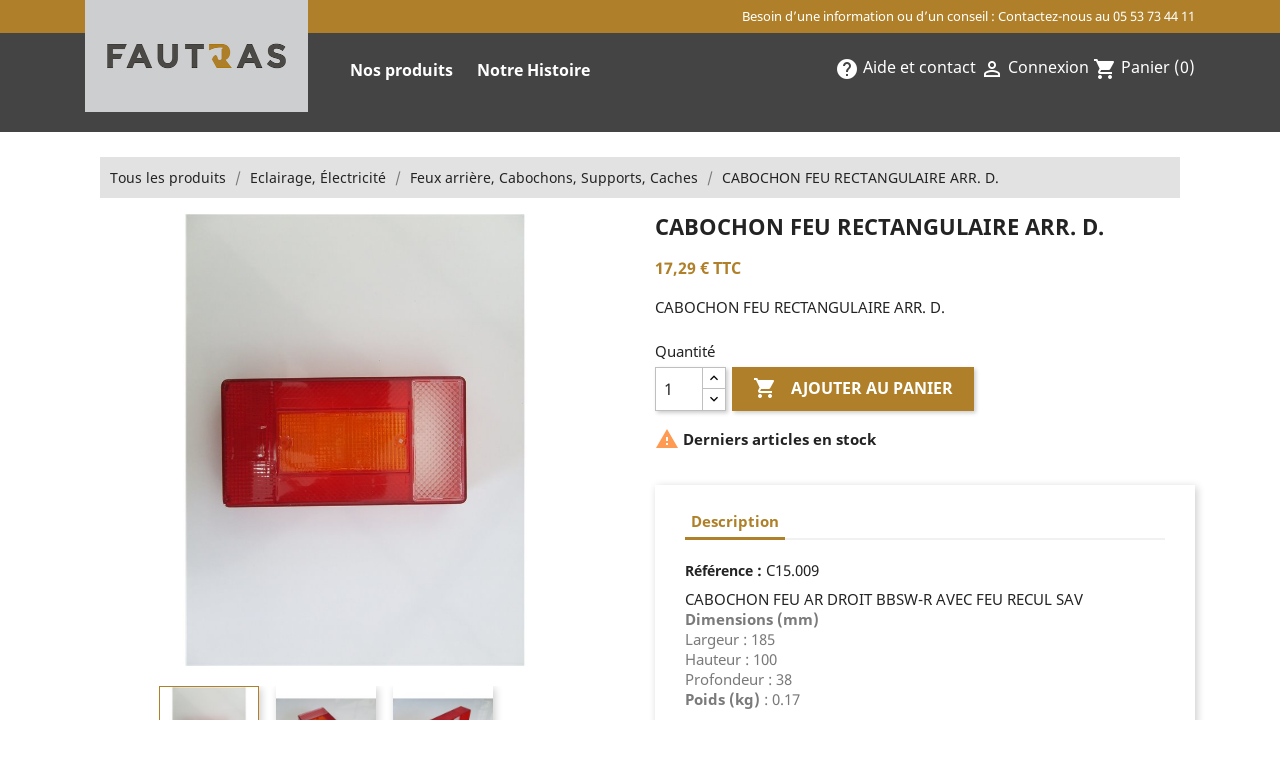

--- FILE ---
content_type: text/html; charset=utf-8
request_url: https://boutique.fautras.com/feux-arriere-cabochons-supports-caches/579-cabochon-feu-ar-droit-bbsw-r-avec-feu-recul-sav-2010000038734.html
body_size: 6734
content:
<!doctype html>
<html lang="fr">

  <head>
    
      
  <meta charset="utf-8">



<meta name="format-detection" content="telephone=no" />

  <meta http-equiv="x-ua-compatible" content="ie=edge">



  <link rel="canonical" href="https://boutique.fautras.com/feux-arriere-cabochons-supports-caches/579-cabochon-feu-ar-droit-bbsw-r-avec-feu-recul-sav-2010000038734.html">

  <title>CABOCHON FEU RECTANGULAIRE ARR. D.</title>
  <meta name="description" content="CABOCHON FEU RECTANGULAIRE ARR. D.">
  <meta name="keywords" content="">
      
                  <link rel="alternate" href="https://boutique.fautras.com/feux-arriere-cabochons-supports-caches/579-cabochon-feu-ar-droit-bbsw-r-avec-feu-recul-sav-2010000038734.html" hreflang="fr">
        



  <meta name="viewport" content="width=device-width, initial-scale=1">



  <link rel="icon" type="image/vnd.microsoft.icon" href="/img/favicon.ico?1620122952">
  <link rel="shortcut icon" type="image/x-icon" href="/img/favicon.ico?1620122952">



    <link rel="stylesheet" href="https://boutique.fautras.com/themes/fautras/assets/cache/theme-963d3a551.css" type="text/css" media="all">




  

  <script type="text/javascript">
        var prestashop = {"cart":{"products":[],"totals":{"total":{"type":"total","label":"Total","amount":0,"value":"0,00\u00a0\u20ac"},"total_including_tax":{"type":"total","label":"Total TTC","amount":0,"value":"0,00\u00a0\u20ac"},"total_excluding_tax":{"type":"total","label":"Total HT :","amount":0,"value":"0,00\u00a0\u20ac"}},"subtotals":{"products":{"type":"products","label":"Sous-total","amount":0,"value":"0,00\u00a0\u20ac"},"discounts":null,"shipping":{"type":"shipping","label":"Livraison","amount":0,"value":"gratuit"},"tax":{"type":"tax","label":"Taxes incluses","amount":0,"value":"0,00\u00a0\u20ac"}},"products_count":0,"summary_string":"0 articles","vouchers":{"allowed":1,"added":[]},"discounts":[],"minimalPurchase":0,"minimalPurchaseRequired":""},"currency":{"name":"Euro","iso_code":"EUR","iso_code_num":"978","sign":"\u20ac"},"customer":{"lastname":null,"firstname":null,"email":null,"birthday":null,"newsletter":null,"newsletter_date_add":null,"optin":null,"website":null,"company":null,"siret":null,"ape":null,"is_logged":false,"gender":{"type":null,"name":null},"addresses":[]},"language":{"name":"Fran\u00e7ais (French)","iso_code":"fr","locale":"fr-FR","language_code":"fr","is_rtl":"0","date_format_lite":"d\/m\/Y","date_format_full":"d\/m\/Y H:i:s","id":1},"page":{"title":"","canonical":null,"meta":{"title":"CABOCHON FEU RECTANGULAIRE ARR. D.","description":"CABOCHON FEU RECTANGULAIRE ARR. D.","keywords":"","robots":"index"},"page_name":"product","body_classes":{"lang-fr":true,"lang-rtl":false,"country-FR":true,"currency-EUR":true,"layout-full-width":true,"page-product":true,"tax-display-enabled":true,"product-id-579":true,"product-CABOCHON FEU RECTANGULAIRE ARR. D.":true,"product-id-category-296":true,"product-id-manufacturer-0":true,"product-id-supplier-0":true,"product-available-for-order":true},"admin_notifications":[]},"shop":{"name":"LA BOUTIQUE FAUTRAS,","logo":"\/img\/la-boutique-fautras-logo-1608809467.jpg","stores_icon":"\/img\/logo_stores.png","favicon":"\/img\/favicon.ico"},"urls":{"base_url":"https:\/\/boutique.fautras.com\/","current_url":"https:\/\/boutique.fautras.com\/feux-arriere-cabochons-supports-caches\/579-cabochon-feu-ar-droit-bbsw-r-avec-feu-recul-sav-2010000038734.html","shop_domain_url":"https:\/\/boutique.fautras.com","img_ps_url":"https:\/\/boutique.fautras.com\/img\/","img_cat_url":"https:\/\/boutique.fautras.com\/img\/c\/","img_lang_url":"https:\/\/boutique.fautras.com\/img\/l\/","img_prod_url":"https:\/\/boutique.fautras.com\/img\/p\/","img_manu_url":"https:\/\/boutique.fautras.com\/img\/m\/","img_sup_url":"https:\/\/boutique.fautras.com\/img\/su\/","img_ship_url":"https:\/\/boutique.fautras.com\/img\/s\/","img_store_url":"https:\/\/boutique.fautras.com\/img\/st\/","img_col_url":"https:\/\/boutique.fautras.com\/img\/co\/","img_url":"https:\/\/boutique.fautras.com\/themes\/fautras\/assets\/img\/","css_url":"https:\/\/boutique.fautras.com\/themes\/fautras\/assets\/css\/","js_url":"https:\/\/boutique.fautras.com\/themes\/fautras\/assets\/js\/","pic_url":"https:\/\/boutique.fautras.com\/upload\/","pages":{"address":"https:\/\/boutique.fautras.com\/adresse","addresses":"https:\/\/boutique.fautras.com\/adresses","authentication":"https:\/\/boutique.fautras.com\/connexion","cart":"https:\/\/boutique.fautras.com\/panier","category":"https:\/\/boutique.fautras.com\/index.php?controller=category","cms":"https:\/\/boutique.fautras.com\/index.php?controller=cms","contact":"https:\/\/boutique.fautras.com\/nous-contacter","discount":"https:\/\/boutique.fautras.com\/reduction","guest_tracking":"https:\/\/boutique.fautras.com\/suivi-commande-invite","history":"https:\/\/boutique.fautras.com\/historique-commandes","identity":"https:\/\/boutique.fautras.com\/identite","index":"https:\/\/boutique.fautras.com\/","my_account":"https:\/\/boutique.fautras.com\/mon-compte","order_confirmation":"https:\/\/boutique.fautras.com\/confirmation-commande","order_detail":"https:\/\/boutique.fautras.com\/index.php?controller=order-detail","order_follow":"https:\/\/boutique.fautras.com\/suivi-commande","order":"https:\/\/boutique.fautras.com\/commande","order_return":"https:\/\/boutique.fautras.com\/index.php?controller=order-return","order_slip":"https:\/\/boutique.fautras.com\/avoirs","pagenotfound":"https:\/\/boutique.fautras.com\/page-introuvable","password":"https:\/\/boutique.fautras.com\/recuperation-mot-de-passe","pdf_invoice":"https:\/\/boutique.fautras.com\/index.php?controller=pdf-invoice","pdf_order_return":"https:\/\/boutique.fautras.com\/index.php?controller=pdf-order-return","pdf_order_slip":"https:\/\/boutique.fautras.com\/index.php?controller=pdf-order-slip","prices_drop":"https:\/\/boutique.fautras.com\/promotions","product":"https:\/\/boutique.fautras.com\/index.php?controller=product","search":"https:\/\/boutique.fautras.com\/recherche","sitemap":"https:\/\/boutique.fautras.com\/sitemap","stores":"https:\/\/boutique.fautras.com\/magasins","supplier":"https:\/\/boutique.fautras.com\/fournisseur","register":"https:\/\/boutique.fautras.com\/connexion?create_account=1","order_login":"https:\/\/boutique.fautras.com\/commande?login=1"},"alternative_langs":{"fr":"https:\/\/boutique.fautras.com\/feux-arriere-cabochons-supports-caches\/579-cabochon-feu-ar-droit-bbsw-r-avec-feu-recul-sav-2010000038734.html"},"theme_assets":"\/themes\/fautras\/assets\/","actions":{"logout":"https:\/\/boutique.fautras.com\/?mylogout="},"no_picture_image":{"bySize":{"small_default":{"url":"https:\/\/boutique.fautras.com\/img\/p\/fr-default-small_default.jpg","width":98,"height":98},"cart_default":{"url":"https:\/\/boutique.fautras.com\/img\/p\/fr-default-cart_default.jpg","width":125,"height":125},"home_default":{"url":"https:\/\/boutique.fautras.com\/img\/p\/fr-default-home_default.jpg","width":250,"height":250},"medium_default":{"url":"https:\/\/boutique.fautras.com\/img\/p\/fr-default-medium_default.jpg","width":452,"height":452},"large_default":{"url":"https:\/\/boutique.fautras.com\/img\/p\/fr-default-large_default.jpg","width":800,"height":800}},"small":{"url":"https:\/\/boutique.fautras.com\/img\/p\/fr-default-small_default.jpg","width":98,"height":98},"medium":{"url":"https:\/\/boutique.fautras.com\/img\/p\/fr-default-home_default.jpg","width":250,"height":250},"large":{"url":"https:\/\/boutique.fautras.com\/img\/p\/fr-default-large_default.jpg","width":800,"height":800},"legend":""}},"configuration":{"display_taxes_label":true,"display_prices_tax_incl":true,"is_catalog":false,"show_prices":true,"opt_in":{"partner":true},"quantity_discount":{"type":"discount","label":"Remise"},"voucher_enabled":1,"return_enabled":0},"field_required":[],"breadcrumb":{"links":[{"title":"Accueil","url":"https:\/\/boutique.fautras.com\/"},{"title":"Eclairage, \u00c9lectricit\u00e9","url":"https:\/\/boutique.fautras.com\/257-eclairage-electricite"},{"title":"Feux arri\u00e8re, Cabochons, Supports, Caches","url":"https:\/\/boutique.fautras.com\/296-feux-arriere-cabochons-supports-caches"},{"title":"CABOCHON FEU RECTANGULAIRE ARR. D.","url":"https:\/\/boutique.fautras.com\/feux-arriere-cabochons-supports-caches\/579-cabochon-feu-ar-droit-bbsw-r-avec-feu-recul-sav-2010000038734.html"}],"count":4},"link":{"protocol_link":"https:\/\/","protocol_content":"https:\/\/"},"time":1769048912,"static_token":"0c2f0fd2f4404d3b370e6f7df6d62710","token":"240acde19566fb3f0f0be817e616cd73"};
        var psemailsubscription_subscription = "https:\/\/boutique.fautras.com\/module\/ps_emailsubscription\/subscription";
        var psr_icon_color = "#F19D76";
        var vncfc_fc_url = "https:\/\/boutique.fautras.com\/module\/vatnumbercleaner\/vncfc?";
      </script>




  <link href="/modules/homecategoriez/views/css/1.7.css" rel="stylesheet"><script type="text/javascript">
	var ets_ct7_recaptcha_enabled = 0;
	</script>
<script type="text/javascript">

var url_basic_ets ='https://boutique.fautras.com/';
var link_contact_ets ='https://boutique.fautras.com/module/ets_contactform7/contact';

</script>



  
  
    <!-- Google tag (gtag.js) -->
    <!-- <script async src="https://www.googletagmanager.com/gtag/js?id=UA-170808585-1"></script>
    <script>
      window.dataLayer = window.dataLayer || [];
      function gtag(){dataLayer.push(arguments);}
      gtag('js', new Date());

      gtag('config', 'UA-170808585-1');
    </script> -->

<!-- Google tag (gtag.js) -->
<script async src="https://www.googletagmanager.com/gtag/js?id=G-44HLR5TMQF"></script>
<script>
  window.dataLayer = window.dataLayer || [];
  function gtag(){dataLayer.push(arguments);}
  gtag('js', new Date());

  gtag('config', 'G-44HLR5TMQF');
</script>



    
  <meta property="og:type" content="product">
  <meta property="og:url" content="https://boutique.fautras.com/feux-arriere-cabochons-supports-caches/579-cabochon-feu-ar-droit-bbsw-r-avec-feu-recul-sav-2010000038734.html">
  <meta property="og:title" content="CABOCHON FEU RECTANGULAIRE ARR. D.">
  <meta property="og:site_name" content="LA BOUTIQUE FAUTRAS,">
  <meta property="og:description" content="CABOCHON FEU RECTANGULAIRE ARR. D.">
  <meta property="og:image" content="https://boutique.fautras.com/6377-large_default/cabochon-feu-ar-droit-bbsw-r-avec-feu-recul-sav.jpg">
      <meta property="product:pretax_price:amount" content="14.41">
    <meta property="product:pretax_price:currency" content="EUR">
    <meta property="product:price:amount" content="17.29">
    <meta property="product:price:currency" content="EUR">
      <meta property="product:weight:value" content="0.170000">
  <meta property="product:weight:units" content="kg">
  
  </head>

  <body id="product" class="lang-fr country-fr currency-eur layout-full-width page-product tax-display-enabled product-id-579 product-cabochon-feu-rectangulaire-arr-d- product-id-category-296 product-id-manufacturer-0 product-id-supplier-0 product-available-for-order">

    
      
    

    <main>
      
              

      <header id="header">
        
          




  <div class="bandeau-haut-noir">
     <div class="container" style="max-height: 36px;">
        <div class="row" style="max-height: 36px;">

          <div class="col-md-2 hidden-sm-down" id="_desktop_logo">
                          <a href="https://boutique.fautras.com/">
                <img class="logo img-responsive" src="/img/la-boutique-fautras-logo-1608809467.jpg" alt="LA BOUTIQUE FAUTRAS,">
              </a>
                      </div>

          <div class="col-md-9 right-nav txt-bandeau-blanc">
                        Besoin d’une information ou d’un conseil : Contactez-nous au 05 53 73 44 11

          </div>

        </div>
      </div>    
  </div>




  <div class="bandeau-haut-gris">
        <span class="menu-gauche">
          

<div class="menu js-top-menu position-static hidden-sm-down" id="_desktop_top_menu">
    
          <ul class="top-menu" id="top-menu" data-depth="0">
                    <li class="link" id="lnk-nos-produits">
                          <a
                class="dropdown-item"
                href="https://boutique.fautras.com/2-categories" data-depth="0"
                              >
                                Nos produits
              </a>
                          </li>
                    <li class="link" id="lnk-notre-histoire">
                          <a
                class="dropdown-item"
                href="https://www.fautras.com/fr/notre-histoire" data-depth="0"
                 target="_blank"               >
                                Notre Histoire
              </a>
                          </li>
              </ul>
    
    <div class="clearfix"></div>
</div>

          
          
        </span>
        <span class="menu-droite">
          <div id="_desktop_user_info inline-block" style="display:inline-block">

  <div class="user-info">

   <a
        class="aideetcontact"
        href="/nous-contacter"
        title="Contactez-nous"
        rel="nofollow"
      >
        <i class="material-icons">help</i>
                 <span class="hidden-sm-down">Aide et contact</span>

      </a>
  
          <a
        href="https://boutique.fautras.com/mon-compte"
        title="Identifiez-vous"
        rel="nofollow"
      >
        <i class="material-icons">&#xE7FF;</i>
        <span class="hidden-sm-down">Connexion</span>
      </a>
      </div>
</div>
<div id="_desktop_cart" style="display:inline-block">
  <div class="blockcart cart-preview inactive" data-refresh-url="//boutique.fautras.com/module/ps_shoppingcart/ajax">
    <div class="header">
              <i class="material-icons shopping-cart">shopping_cart</i>
        <span class="hidden-sm-down">Panier</span>
        <span class="cart-products-count">(0)</span>
          </div>
  </div>
</div>

        </span>
      <div class="top-logo" id="_mobile_logo"></div>

  </div>



<div class="hidden-md-up text-sm-center mobile">
<div class="float-xs-right" id="menu-icon">
<i class="material-icons d-inline">&#xE5D2;</i>
</div>


<div class="clearfix"></div>
</div>


</div>








  <div class="header-top">
       <div class="container">
        <div class="row">
                   </div>
      </div>
  </div>

     
      <div id="mobile_top_menu_wrapper" class="row hidden-md-up" style="display:none;">
        <div class="js-top-menu mobile" id="_mobile_top_menu"></div>
        <div class="js-top-menu-bottom">
          <div id="_mobile_currency_selector"></div>
          <div id="_mobile_language_selector"></div>
          <div id="_mobile_contact_link"></div>
        </div>
      </div>
    </div>



  

  


  




        
      </header>

      
        
<aside id="notifications">
  <div class="container">
    
    
    
      </div>
</aside>
      

      <section id="wrapper">
        
        <div class="container">

         <div class="container">
          
            <nav data-depth="4" class="breadcrumb hidden-sm-down">
  <ol itemscope itemtype="http://schema.org/BreadcrumbList">
    


            
        

                                  <li itemprop="itemListElement" itemscope itemtype="http://schema.org/ListItem">
              <a itemprop="item" href="/2-categories">
               <span itemprop="name">Tous les produits</span>
               <meta itemprop="position" content="1">
              </a>
            </li>
          
        
            
        

                      <li itemprop="itemListElement" itemscope itemtype="http://schema.org/ListItem">
              <a itemprop="item" href="https://boutique.fautras.com/257-eclairage-electricite">
                <span itemprop="name">Eclairage, Électricité</span>
              </a>
              <meta itemprop="position" content="2">
            </li>
          
        
            
        

                      <li itemprop="itemListElement" itemscope itemtype="http://schema.org/ListItem">
              <a itemprop="item" href="https://boutique.fautras.com/296-feux-arriere-cabochons-supports-caches">
                <span itemprop="name">Feux arrière, Cabochons, Supports, Caches</span>
              </a>
              <meta itemprop="position" content="3">
            </li>
          
        
            
        

                      <li itemprop="itemListElement" itemscope itemtype="http://schema.org/ListItem">
              <a itemprop="item" href="https://boutique.fautras.com/feux-arriere-cabochons-supports-caches/579-cabochon-feu-ar-droit-bbsw-r-avec-feu-recul-sav-2010000038734.html">
                <span itemprop="name">CABOCHON FEU RECTANGULAIRE ARR. D.</span>
              </a>
              <meta itemprop="position" content="4">
            </li>
          
        
       
    
  </ol>
</nav>



          
        </div>

       
          
       




          
  <div id="content-wrapper">
  
    
    

  

  <section id="main" itemscope itemtype="https://schema.org/Product">
    <meta itemprop="url" content="https://boutique.fautras.com/feux-arriere-cabochons-supports-caches/579-cabochon-feu-ar-droit-bbsw-r-avec-feu-recul-sav-2010000038734.html">

    <div class="row">
      <div class="col-md-4 col-lg-6">

        
          <section class="page-content" id="content">


            
              <!-- @todo: use include file='catalog/_partials/product-flags.tpl'} -->
              
                <ul class="product-flags">
                                  </ul>
              

              
                <div class="images-container">
  
    <div class="product-cover">
              <img class="js-qv-product-cover" src="https://boutique.fautras.com/6377-large_default/cabochon-feu-ar-droit-bbsw-r-avec-feu-recul-sav.jpg" alt="CABOCHON FEU AR DROIT BBSW-R AVEC FEU RECUL SAV" title="CABOCHON FEU AR DROIT BBSW-R AVEC FEU RECUL SAV" style="width:100%;" itemprop="image">
        <div class="layer hidden-sm-down" data-toggle="modal" data-target="#product-modal">
          <i class="material-icons zoom-in">&#xE8FF;</i>
        </div>
          </div>
  

  
    <div class="js-qv-mask mask">
      <ul class="product-images js-qv-product-images">
                  <li class="thumb-container">
            <img
              class="thumb js-thumb  selected "
              data-image-medium-src="https://boutique.fautras.com/6377-medium_default/cabochon-feu-ar-droit-bbsw-r-avec-feu-recul-sav.jpg"
              data-image-large-src="https://boutique.fautras.com/6377-large_default/cabochon-feu-ar-droit-bbsw-r-avec-feu-recul-sav.jpg"
              src="https://boutique.fautras.com/6377-home_default/cabochon-feu-ar-droit-bbsw-r-avec-feu-recul-sav.jpg"
              alt="CABOCHON FEU AR DROIT BBSW-R AVEC FEU RECUL SAV"
              title="CABOCHON FEU AR DROIT BBSW-R AVEC FEU RECUL SAV"
              width="100"
              itemprop="image"
            >
          </li>
                  <li class="thumb-container">
            <img
              class="thumb js-thumb "
              data-image-medium-src="https://boutique.fautras.com/8340-medium_default/cabochon-feu-ar-droit-bbsw-r-avec-feu-recul-sav.jpg"
              data-image-large-src="https://boutique.fautras.com/8340-large_default/cabochon-feu-ar-droit-bbsw-r-avec-feu-recul-sav.jpg"
              src="https://boutique.fautras.com/8340-home_default/cabochon-feu-ar-droit-bbsw-r-avec-feu-recul-sav.jpg"
              alt=""
              title=""
              width="100"
              itemprop="image"
            >
          </li>
                  <li class="thumb-container">
            <img
              class="thumb js-thumb "
              data-image-medium-src="https://boutique.fautras.com/8341-medium_default/cabochon-feu-ar-droit-bbsw-r-avec-feu-recul-sav.jpg"
              data-image-large-src="https://boutique.fautras.com/8341-large_default/cabochon-feu-ar-droit-bbsw-r-avec-feu-recul-sav.jpg"
              src="https://boutique.fautras.com/8341-home_default/cabochon-feu-ar-droit-bbsw-r-avec-feu-recul-sav.jpg"
              alt=""
              title=""
              width="100"
              itemprop="image"
            >
          </li>
              </ul>
    </div>
  
</div>

              
              <div class="scroll-box-arrows">
                <i class="material-icons left">&#xE314;</i>
                <i class="material-icons right">&#xE315;</i>
              </div>

            
          </section>
        
        </div>

                     
    

        <div class="col-md-8  col-lg-6">
          
            



              <h1 class="h1" itemprop="name">CABOCHON FEU RECTANGULAIRE ARR. D.</h1>
                <a honclick = "history.back()">



            


          
          
              <div class="product-prices">
    
          

    
      <div
        class="product-price h5 "
        itemprop="offers"
        itemscope
        itemtype="https://schema.org/Offer"
      >
        <link itemprop="availability" href="https://schema.org/InStock"/>

        <div class="current-price">


          
            <span itemprop="price" content="17.29">17,29 €</span>



                        TTC
                    






                  </div>



        
                  

      </div>



    

    
          

    
          



    
          

    


                                      </div>
          

          <div class="product-information">
            
              <div id="product-description-short-579" itemprop="description">CABOCHON FEU RECTANGULAIRE ARR. D.</div>
            

            
            <div class="product-actions">
              
                <form action="https://boutique.fautras.com/panier" method="post" id="add-to-cart-or-refresh">
                  <input type="hidden" name="token" value="0c2f0fd2f4404d3b370e6f7df6d62710">
                  <input type="hidden" name="id_product" value="579" id="product_page_product_id">
                  <input type="hidden" name="id_customization" value="0" id="product_customization_id">

                  
                    <div class="product-variants">
  </div>
                  

                  
                                      

                  
                    <section class="product-discounts">
  </section>
                  

                  
                    <div class="product-add-to-cart">
      <span class="control-label">Quantité</span>

    
      <div class="product-quantity clearfix">
        <div class="qty">
          <input
            type="number"
            name="qty"
            id="quantity_wanted"
            value="1"
            class="input-group"
            min="1"
            aria-label="Quantité"
          >
        </div>

        <div class="add">
          <button
            class="btn btn-primary add-to-cart"
            data-button-action="add-to-cart"
            type="submit"
                      >
            <i class="material-icons shopping-cart">&#xE547;</i>
            Ajouter au panier
          </button>
        </div>

        
      </div>
    

    
      <span id="product-availability">
                              <i class="material-icons product-last-items">&#xE002;</i>
                    Derniers articles en stock
          
     

    
              </span>
    

    
      <p class="product-minimal-quantity">
              </p>
    
  </div>
                  

                  
                    <div class="product-additional-info">
  
</div>
                  

                                    
                </form>
              

            </div>

            
              
            

            
              <div class="tabs">
                <ul class="nav nav-tabs" role="tablist">
                                      <li class="nav-item">
                       <a
                         class="nav-link active"
                         data-toggle="tab"
                         href="#description"
                         role="tab"
                         aria-controls="description"
                          aria-selected="true">Description</a>
                    </li>
                                                                                        </ul>

                <div class="tab-content" id="tab-content">
                 <div class="tab-pane fade in active" id="description" role="tabpanel">
                   
                                          <div class="product-reference">
                       <strong> <label class="label">Référence </label> : </strong>
                        <span itemprop="sku">C15.009</span>
                      </div>
                                         <div class="product-description">CABOCHON FEU AR DROIT BBSW-R AVEC FEU RECUL SAV<p class="product-dimensions"><strong>Dimensions (mm)</strong><br />Largeur : 185<br />Hauteur : 100<br />Profondeur : 38<br /><strong>Poids (kg)</strong> : 0.17</p></div>
                   
                 </div>

                 
                 
                                    

                 
                 
              </div>  
            </div>
          
        </div>

        <script>
  
        </script>
        <br><br>
  
<button id="back_btn" class="btn btn-primary"  style="padding: 5px;" name="action">Retour page précédente</i>
</button>

      </div>
    </div>

    
          

    
      
    

    
      <div class="modal fade js-product-images-modal" id="product-modal">
  <div class="modal-dialog" role="document">
    <div class="modal-content">
      <div class="modal-body">
  


                <figure>

        <button type="button" class="close" data-dismiss="modal" aria-label="Close">
        <span aria-hidden="true">×</span>
     </button>
     
          <img class="js-modal-product-cover product-cover-modal" width="800" src="https://boutique.fautras.com/6377-large_default/cabochon-feu-ar-droit-bbsw-r-avec-feu-recul-sav.jpg" alt="CABOCHON FEU AR DROIT BBSW-R AVEC FEU RECUL SAV" title="CABOCHON FEU AR DROIT BBSW-R AVEC FEU RECUL SAV" itemprop="image">
          <figcaption class="image-caption">
          
            <div id="product-description-short" itemprop="description">CABOCHON FEU RECTANGULAIRE ARR. D.</div>
          
        </figcaption>
        </figure>
        <aside id="thumbnails" class="thumbnails js-thumbnails text-sm-center">
          
            <div class="js-modal-mask mask  nomargin ">
              <ul class="product-images js-modal-product-images">
                                  <li class="thumb-container">
                    <img data-image-large-src="https://boutique.fautras.com/6377-large_default/cabochon-feu-ar-droit-bbsw-r-avec-feu-recul-sav.jpg" class="thumb js-modal-thumb" src="https://boutique.fautras.com/6377-home_default/cabochon-feu-ar-droit-bbsw-r-avec-feu-recul-sav.jpg" alt="CABOCHON FEU AR DROIT BBSW-R AVEC FEU RECUL SAV" title="CABOCHON FEU AR DROIT BBSW-R AVEC FEU RECUL SAV" width="250" itemprop="image">
                  </li>
                                  <li class="thumb-container">
                    <img data-image-large-src="https://boutique.fautras.com/8340-large_default/cabochon-feu-ar-droit-bbsw-r-avec-feu-recul-sav.jpg" class="thumb js-modal-thumb" src="https://boutique.fautras.com/8340-home_default/cabochon-feu-ar-droit-bbsw-r-avec-feu-recul-sav.jpg" alt="" title="" width="250" itemprop="image">
                  </li>
                                  <li class="thumb-container">
                    <img data-image-large-src="https://boutique.fautras.com/8341-large_default/cabochon-feu-ar-droit-bbsw-r-avec-feu-recul-sav.jpg" class="thumb js-modal-thumb" src="https://boutique.fautras.com/8341-home_default/cabochon-feu-ar-droit-bbsw-r-avec-feu-recul-sav.jpg" alt="" title="" width="250" itemprop="image">
                  </li>
                              </ul>
            </div>
          
                  </aside>
      </div>
    </div><!-- /.modal-content -->
  </div><!-- /.modal-dialog -->
</div><!-- /.modal -->
    

    
      <footer class="page-footer">
        
          <!-- Footer content -->
        
      </footer>
    
  </section>


    
  </div>

 

 

          
        </div>
        
      </section>

      <footer id="footer">
        
          <div class="container">
  <div class="row">
    
      
    
  </div>
</div>

<div class="footer-container">
  <div class="container">
    <div class="row">
      
        <div class="col-md-6 links">
  <div class="row">
      <div class="col-md-12 wrapper">
      <p class="h3 hidden-sm-down">Notre société</p>
            <div class="title clearfix hidden-md-up" data-target="#footer_sub_menu_81290" data-toggle="collapse">
        <span class="h3">Notre société</span>
        <span class="float-xs-right">
          <span class="navbar-toggler collapse-icons">
            <i class="material-icons add">&#xE313;</i>
            <i class="material-icons remove">&#xE316;</i>
          </span>
        </span>
      </div>
      <ul id="footer_sub_menu_81290" class="collapse">
                  <li>
            <a
                id="link-cms-page-2-2"
                class="cms-page-link"
                href="https://boutique.fautras.com/content/2-mentions-legales-et-politique-de-confidentialite"
                title="Mentions légales"
                            >
             
                              Mentions légales et politique de confidentialité 
                         </a>
          </li>
                  <li>
            <a
                id="link-cms-page-3-2"
                class="cms-page-link"
                href="https://boutique.fautras.com/content/3-conditions-generales-de-vente"
                title="Nos conditions d&#039;utilisation"
                            >
             
                              Conditions générales de vente 
                         </a>
          </li>
                  <li>
            <a
                id="link-cms-page-5-2"
                class="cms-page-link"
                href="https://boutique.fautras.com/content/5-paiement-securise"
                title="Notre méthode de paiement sécurisé"
                            >
             
                              Paiement sécurisé 
                         </a>
          </li>
                  <li>
            <a
                id="link-static-page-contact-2"
                class="cms-page-link"
                href="https://boutique.fautras.com/nous-contacter"
                title="Utiliser le formulaire pour nous contacter"
                            >
             
                              Contactez-nous - LA BOUTIQUE FAUTRAS 
                         </a>
          </li>
              </ul>
    </div>
    </div>
</div>
<div id="block_myaccount_infos" class="col-md-3 links wrapper">
  <p class="h3 myaccount-title hidden-sm-down">
    <a class="text-uppercase" href="https://boutique.fautras.com/mon-compte" rel="nofollow">
      Votre compte
    </a>
  </p>
  <div class="title clearfix hidden-md-up" data-target="#footer_account_list" data-toggle="collapse">
    <span class="h3">Votre compte</span>
    <span class="float-xs-right">
      <span class="navbar-toggler collapse-icons">
        <i class="material-icons add">&#xE313;</i>
        <i class="material-icons remove">&#xE316;</i>
      </span>
    </span>
  </div>
  <ul class="account-list collapse" id="footer_account_list">
            <li>
          <a href="https://boutique.fautras.com/identite" title="Informations personnelles" rel="nofollow">
            Informations personnelles
          </a>
        </li>
            <li>
          <a href="https://boutique.fautras.com/historique-commandes" title="Commandes" rel="nofollow">
            Commandes
          </a>
        </li>
            <li>
          <a href="https://boutique.fautras.com/avoirs" title="Avoirs" rel="nofollow">
            Avoirs
          </a>
        </li>
            <li>
          <a href="https://boutique.fautras.com/adresses" title="Adresses" rel="nofollow">
            Adresses
          </a>
        </li>
            <li>
          <a href="https://boutique.fautras.com/reduction" title="Bons de réduction" rel="nofollow">
            Bons de réduction
          </a>
        </li>
        
	</ul>
</div>
<div class="block-contact col-md-3 links wrapper">
  <div class="h">
    <p class="h4 text-uppercase block-contact-title">Informations</p>
      France (Hors Corse)<br />LA BOUTIQUE FAUTRAS,<br />183 Route du Périgord pourpre<br />24230 MONTCARET
              <br>
                Appelez-nous : <span>05 53 73 44 11</span>
                          <br>
                Écrivez-nous : <a href="mailto:sav@fautras.com" class="dropdown">sav@fautras.com</a>
        </div>
  </div>

      
    </div>
    <div class="row">
      
        
      
    </div>

  </div>
</div>

<div class="container-fluid bandeaubaspage">
    <div class="row">
      <div class="col-md-12">
        <p class="copytext">
          

            <p class="copytext">
              © 2020 FAUTRAS - <a class="_blank" href="/content/2-mentions-legales" target=" _blank"="" rel="nofollow">Mentions Légales</a>
              - <a class="_blank" href="/content/3-conditions-generales-de-vente" target=" _blank"="" rel="nofollow">Conditions générales de ventes</a>
              - <a class="_blank" href="https://www.mantalo.net" target=" _blank"="" rel="nofollow">Création Mantalo Conseil</a>
            </p>

          
        </p>



    

      
      </div>
    </div>
</div>


        
      </footer>

    </main>

    
        <script type="text/javascript" src="https://boutique.fautras.com/themes/fautras/assets/cache/bottom-53ccca550.js" ></script>



    

    
      
    
  </body>

</html>